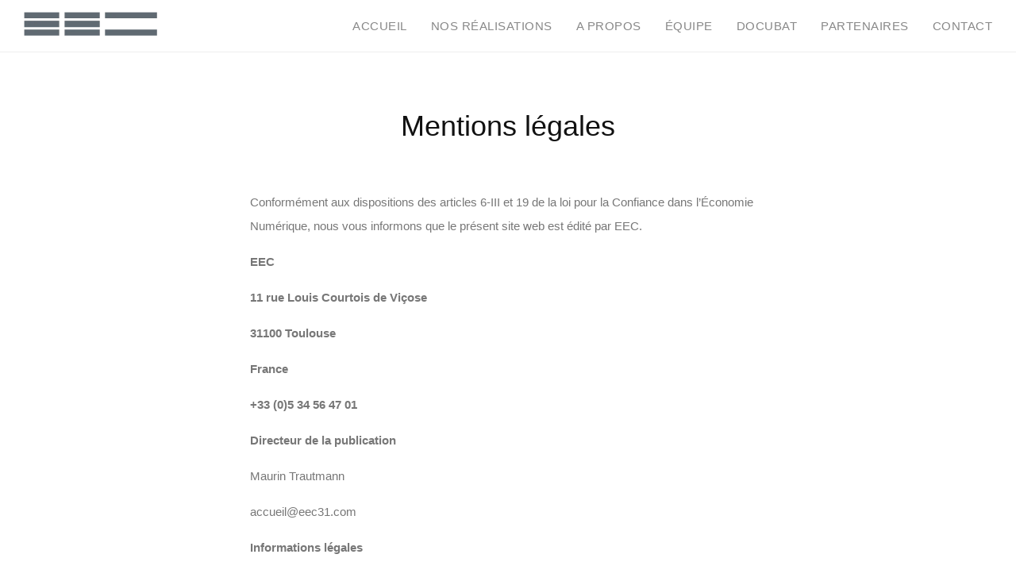

--- FILE ---
content_type: text/html; charset=UTF-8
request_url: https://eec31.com/politique-de-confidentialite/
body_size: 13165
content:
<!DOCTYPE html>
<!--[if IE 8]><html lang="en-US" class="ie8"> <![endif]-->
<!--[if !IE]><!--><html lang="en-US"> <!--<![endif]--><head><script data-no-optimize="1">var litespeed_docref=sessionStorage.getItem("litespeed_docref");litespeed_docref&&(Object.defineProperty(document,"referrer",{get:function(){return litespeed_docref}}),sessionStorage.removeItem("litespeed_docref"));</script> <meta charset="UTF-8"><meta name="viewport" content="width=device-width, initial-scale=1, maximum-scale=1"><link rel="shortcut icon" href="https://eec31.com/wp-content/uploads/2020/02/eec_favicon.png" /><link rel="apple-touch-icon" sizes="57x57" href="https://eec31.com/wp-content/uploads/2020/02/eec_favicon_phone.png" ><link rel="apple-touch-icon" sizes="114x114" href="https://eec31.com/wp-content/uploads/2020/02/eec_favicon_retina_phone.png" ><link name="msapplication-TileImage" href="https://eec31.com/wp-content/uploads/2020/02/eec_favicon_retina_phone.png" ><link rel="apple-touch-icon" sizes="72x72" href="https://eec31.com/wp-content/uploads/2020/02/eec_favicon_ipad.png" ><link rel="apple-touch-icon" sizes="144x144" href="https://eec31.com/wp-content/uploads/2020/02/eec_favicon_retina_Ipad.png" ><meta name="msapplication-TileColor" content=""><meta name="theme-color" content=""><link rel="profile" href="http://gmpg.org/xfn/11"><link rel="pingback" href="https://eec31.com/xmlrpc.php"><meta name='robots' content='index, follow, max-image-preview:large, max-snippet:-1, max-video-preview:-1' /><title>Mentions légales - EEC 31</title><link rel="canonical" href="https://eec31.com/politique-de-confidentialite/" /><meta property="og:locale" content="en_US" /><meta property="og:type" content="article" /><meta property="og:title" content="Mentions légales - EEC 31" /><meta property="og:description" content="Conformément aux dispositions des articles 6-III et 19 de la loi pour la Confiance dans l&#8217;Économie Numérique, nous vous informons que le présent site web est édité par EEC. EEC&nbsp; 11 rue Louis Courtois de Viçose 31100 Toulouse&nbsp; France +33 (0)5 34 56 47 01 Directeur de la publication Maurin Trautmann accueil@eec31.com Informations légales EEC..." /><meta property="og:url" content="https://eec31.com/politique-de-confidentialite/" /><meta property="og:site_name" content="EEC 31" /><meta property="article:modified_time" content="2020-02-04T16:46:57+00:00" /><meta name="twitter:card" content="summary_large_image" /><meta name="twitter:label1" content="Est. reading time" /><meta name="twitter:data1" content="1 minute" /> <script type="application/ld+json" class="yoast-schema-graph">{"@context":"https://schema.org","@graph":[{"@type":"WebPage","@id":"https://eec31.com/politique-de-confidentialite/","url":"https://eec31.com/politique-de-confidentialite/","name":"Mentions légales - EEC 31","isPartOf":{"@id":"https://eec31.com/#website"},"datePublished":"2020-02-04T15:15:35+00:00","dateModified":"2020-02-04T16:46:57+00:00","breadcrumb":{"@id":"https://eec31.com/politique-de-confidentialite/#breadcrumb"},"inLanguage":"en-US","potentialAction":[{"@type":"ReadAction","target":["https://eec31.com/politique-de-confidentialite/"]}]},{"@type":"BreadcrumbList","@id":"https://eec31.com/politique-de-confidentialite/#breadcrumb","itemListElement":[{"@type":"ListItem","position":1,"name":"Home","item":"https://eec31.com/"},{"@type":"ListItem","position":2,"name":"Mentions légales"}]},{"@type":"WebSite","@id":"https://eec31.com/#website","url":"https://eec31.com/","name":"EEC 31","description":"MAITRE D&#039;ŒUVRE &amp; ÉCONOMISTE","publisher":{"@id":"https://eec31.com/#organization"},"potentialAction":[{"@type":"SearchAction","target":{"@type":"EntryPoint","urlTemplate":"https://eec31.com/?s={search_term_string}"},"query-input":{"@type":"PropertyValueSpecification","valueRequired":true,"valueName":"search_term_string"}}],"inLanguage":"en-US"},{"@type":"Organization","@id":"https://eec31.com/#organization","name":"EEC","url":"https://eec31.com/","logo":{"@type":"ImageObject","inLanguage":"en-US","@id":"https://eec31.com/#/schema/logo/image/","url":"https://eec31.com/wp-content/uploads/2020/02/eeclogo_retina.png","contentUrl":"https://eec31.com/wp-content/uploads/2020/02/eeclogo_retina.png","width":1166,"height":192,"caption":"EEC"},"image":{"@id":"https://eec31.com/#/schema/logo/image/"}}]}</script> <link rel='dns-prefetch' href='//fonts.googleapis.com' /><link rel="alternate" type="application/rss+xml" title="EEC 31 &raquo; Feed" href="https://eec31.com/feed/" /><link rel="alternate" title="oEmbed (JSON)" type="application/json+oembed" href="https://eec31.com/wp-json/oembed/1.0/embed?url=https%3A%2F%2Feec31.com%2Fpolitique-de-confidentialite%2F" /><link rel="alternate" title="oEmbed (XML)" type="text/xml+oembed" href="https://eec31.com/wp-json/oembed/1.0/embed?url=https%3A%2F%2Feec31.com%2Fpolitique-de-confidentialite%2F&#038;format=xml" /><style id='wp-img-auto-sizes-contain-inline-css' type='text/css'>img:is([sizes=auto i],[sizes^="auto," i]){contain-intrinsic-size:3000px 1500px}
/*# sourceURL=wp-img-auto-sizes-contain-inline-css */</style><style id="litespeed-ccss">ul{box-sizing:border-box}:root{--wp--preset--font-size--normal:16px;--wp--preset--font-size--huge:42px}:root{--wp--preset--aspect-ratio--square:1;--wp--preset--aspect-ratio--4-3:4/3;--wp--preset--aspect-ratio--3-4:3/4;--wp--preset--aspect-ratio--3-2:3/2;--wp--preset--aspect-ratio--2-3:2/3;--wp--preset--aspect-ratio--16-9:16/9;--wp--preset--aspect-ratio--9-16:9/16;--wp--preset--color--black:#000000;--wp--preset--color--cyan-bluish-gray:#abb8c3;--wp--preset--color--white:#ffffff;--wp--preset--color--pale-pink:#f78da7;--wp--preset--color--vivid-red:#cf2e2e;--wp--preset--color--luminous-vivid-orange:#ff6900;--wp--preset--color--luminous-vivid-amber:#fcb900;--wp--preset--color--light-green-cyan:#7bdcb5;--wp--preset--color--vivid-green-cyan:#00d084;--wp--preset--color--pale-cyan-blue:#8ed1fc;--wp--preset--color--vivid-cyan-blue:#0693e3;--wp--preset--color--vivid-purple:#9b51e0;--wp--preset--gradient--vivid-cyan-blue-to-vivid-purple:linear-gradient(135deg,rgba(6,147,227,1) 0%,rgb(155,81,224) 100%);--wp--preset--gradient--light-green-cyan-to-vivid-green-cyan:linear-gradient(135deg,rgb(122,220,180) 0%,rgb(0,208,130) 100%);--wp--preset--gradient--luminous-vivid-amber-to-luminous-vivid-orange:linear-gradient(135deg,rgba(252,185,0,1) 0%,rgba(255,105,0,1) 100%);--wp--preset--gradient--luminous-vivid-orange-to-vivid-red:linear-gradient(135deg,rgba(255,105,0,1) 0%,rgb(207,46,46) 100%);--wp--preset--gradient--very-light-gray-to-cyan-bluish-gray:linear-gradient(135deg,rgb(238,238,238) 0%,rgb(169,184,195) 100%);--wp--preset--gradient--cool-to-warm-spectrum:linear-gradient(135deg,rgb(74,234,220) 0%,rgb(151,120,209) 20%,rgb(207,42,186) 40%,rgb(238,44,130) 60%,rgb(251,105,98) 80%,rgb(254,248,76) 100%);--wp--preset--gradient--blush-light-purple:linear-gradient(135deg,rgb(255,206,236) 0%,rgb(152,150,240) 100%);--wp--preset--gradient--blush-bordeaux:linear-gradient(135deg,rgb(254,205,165) 0%,rgb(254,45,45) 50%,rgb(107,0,62) 100%);--wp--preset--gradient--luminous-dusk:linear-gradient(135deg,rgb(255,203,112) 0%,rgb(199,81,192) 50%,rgb(65,88,208) 100%);--wp--preset--gradient--pale-ocean:linear-gradient(135deg,rgb(255,245,203) 0%,rgb(182,227,212) 50%,rgb(51,167,181) 100%);--wp--preset--gradient--electric-grass:linear-gradient(135deg,rgb(202,248,128) 0%,rgb(113,206,126) 100%);--wp--preset--gradient--midnight:linear-gradient(135deg,rgb(2,3,129) 0%,rgb(40,116,252) 100%);--wp--preset--font-size--small:13px;--wp--preset--font-size--medium:20px;--wp--preset--font-size--large:36px;--wp--preset--font-size--x-large:42px;--wp--preset--spacing--20:0.44rem;--wp--preset--spacing--30:0.67rem;--wp--preset--spacing--40:1rem;--wp--preset--spacing--50:1.5rem;--wp--preset--spacing--60:2.25rem;--wp--preset--spacing--70:3.38rem;--wp--preset--spacing--80:5.06rem;--wp--preset--shadow--natural:6px 6px 9px rgba(0, 0, 0, 0.2);--wp--preset--shadow--deep:12px 12px 50px rgba(0, 0, 0, 0.4);--wp--preset--shadow--sharp:6px 6px 0px rgba(0, 0, 0, 0.2);--wp--preset--shadow--outlined:6px 6px 0px -3px rgba(255, 255, 255, 1), 6px 6px rgba(0, 0, 0, 1);--wp--preset--shadow--crisp:6px 6px 0px rgba(0, 0, 0, 1)}:root{--blue:#007bff;--indigo:#6610f2;--purple:#6f42c1;--pink:#e83e8c;--red:#dc3545;--orange:#fd7e14;--yellow:#ffc107;--green:#28a745;--teal:#20c997;--cyan:#17a2b8;--white:#fff;--gray:#6c757d;--gray-dark:#343a40;--primary:#007bff;--secondary:#6c757d;--success:#28a745;--info:#17a2b8;--warning:#ffc107;--danger:#dc3545;--light:#f8f9fa;--dark:#343a40;--breakpoint-xs:0;--breakpoint-sm:576px;--breakpoint-md:768px;--breakpoint-lg:992px;--breakpoint-xl:1200px;--font-family-sans-serif:-apple-system,BlinkMacSystemFont,"Segoe UI",Roboto,"Helvetica Neue",Arial,"Noto Sans",sans-serif,"Apple Color Emoji","Segoe UI Emoji","Segoe UI Symbol","Noto Color Emoji";--font-family-monospace:SFMono-Regular,Menlo,Monaco,Consolas,"Liberation Mono","Courier New",monospace}*,::after,::before{box-sizing:border-box}html{font-family:sans-serif;line-height:1.15;-webkit-text-size-adjust:100%}header{display:block}body{margin:0;font-family:-apple-system,BlinkMacSystemFont,"Segoe UI",Roboto,"Helvetica Neue",Arial,"Noto Sans",sans-serif,"Apple Color Emoji","Segoe UI Emoji","Segoe UI Symbol","Noto Color Emoji";font-size:1rem;font-weight:400;line-height:1.5;color:#212529;text-align:left;background-color:#fff}p{margin-top:0;margin-bottom:1rem}ul{margin-top:0;margin-bottom:1rem}strong{font-weight:bolder}a{color:#007bff;text-decoration:none;background-color:#fff0}img{vertical-align:middle;border-style:none}::-webkit-file-upload-button{font:inherit;-webkit-appearance:button}.container{width:100%;padding-right:15px;padding-left:15px;margin-right:auto;margin-left:auto}@media (min-width:576px){.container{max-width:540px}}@media (min-width:768px){.container{max-width:720px}}@media (min-width:992px){.container{max-width:960px}}@media (min-width:1200px){.container{max-width:1140px}}.fa{display:inline-block;font:normal normal normal 14px/1 FontAwesome;font-size:inherit;text-rendering:auto;-webkit-font-smoothing:antialiased;-moz-osx-font-smoothing:grayscale}.fa-angle-up:before{content:""}html{height:100%;overflow-x:hidden;overflow-y:scroll}body{height:100%;font-family:"Lato",sans-serif;font-weight:400;color:#232323;text-rendering:auto;-webkit-font-smoothing:antialiased;-ms-font-smoothing:antialiased;-moz-osx-font-smoothing:grayscale;font-smoothing:grayscale}::-webkit-selection{background:#232323;color:#fff}::-o-selection{background:#232323;color:#fff}::-ms-selection{background:#232323;color:#fff}a{color:#232323}img{max-width:100%}p{margin-bottom:15px;color:#777;font-family:"Arvo",serif;font-size:15px;line-height:24px}.container{padding:0}.brxy-main-wrap{height:100%}.brxy-header{background:#fff;border-bottom:1px solid #eee;position:relative;z-index:3!important}.header-wrap{padding:0 30px}.header-wrap:before,.header-wrap:after{display:table;clear:both;content:""}.header-wrap .brxy-menu{opacity:0;visibility:hidden}.brxy-logo{float:left;padding-top:15px}.brxy-logo img{-webkit-animation:fadeIn 700ms;animation:fadeIn 700ms}.brxy-logo .white-logo,.brxy-logo .black-logo.retina-logo{display:none}.header-right{float:right}.brxy-menu{display:inline-block;vertical-align:middle;padding:0;margin:0;font-size:11px;text-transform:uppercase;letter-spacing:.5px;list-style:none}.brxy-menu>li{float:left;position:relative}.brxy-menu>li>a{display:block;padding:22px 15px;color:#888;position:relative}.brxy-toggle{display:inline-block;vertical-align:middle;height:29px;z-index:99;position:relative}.brxy-toggle .toggle-separator{display:inline-block;vertical-align:middle;width:26px;height:2px;margin-top:6px;background:#232323;position:relative}.brxy-toggle .toggle-separator:before,.brxy-toggle .toggle-separator:after{position:absolute;top:-6px;right:0;width:100%;height:2px;background:#232323;content:"";z-index:1}.brxy-toggle .toggle-separator:after{top:6px}.menu-style-two .header-wrap{padding-right:15px}.menu-style-two .brxy-menu{opacity:1;visibility:visible}.menu-style-two .brxy-toggle{display:none}.brxy-title-area{max-width:630px;margin:0 auto}.brxy-info-title{text-align:center}.brxy-title-area.default-spacing{padding-bottom:50px}.brxy-title-area{padding-bottom:50px}.brxy-info-title .info-title{padding-bottom:5px;color:#111;font-size:36px;line-height:40px}.brxy-unit-fix{width:650px;padding-top:6px;margin:0 auto;word-wrap:break-word}.brxy-unit-fix .brxy-blog-detail p,.brxy-unit-fix .brxy-blog-detail{line-height:2}.brxy-mid-wrap{padding:73px 0 100px}.brxy-back-top{display:none;position:fixed;bottom:15px;right:15px;z-index:2}.brxy-back-top a{display:block;width:40px;height:40px;padding:1px;font-size:18px;line-height:32px;text-align:center;background:#232323;color:#fff;border:2px solid #fff0}@-webkit-keyframes fadeIn{0%{opacity:0}50%{opacity:0}100%{opacity:1}}@keyframes fadeIn{0%{opacity:0}50%{opacity:0}100%{opacity:1}}@media (min-width:1200px){.container{max-width:1170px}}@media screen and (max-width:991px){.header-wrap{padding:0 25px}.brxy-info-title .info-title{font-size:30px;line-height:36px}.brxy-unit-fix{width:100%}}@media screen and (max-width:899px){.header-wrap{padding:15px 25px}.header-wrap .brxy-menu{position:absolute;top:100%;left:0;width:100%;height:239px;padding:0 25px;background:#fff;overflow:auto;border-top:1px solid #eee;-webkit-box-shadow:0 4px 4px rgb(0 0 0/.2);-ms-box-shadow:0 4px 4px rgb(0 0 0/.2);box-shadow:0 4px 4px rgb(0 0 0/.2);z-index:1}.header-wrap .brxy-menu>li{width:100%}.header-wrap .brxy-menu>li>a{padding:12px 20px 12px 0}.brxy-logo{padding-top:0}.menu-style-two .header-wrap{padding-right:25px}.menu-style-two .brxy-menu{opacity:0;visibility:hidden}.menu-style-two .brxy-toggle{color:red;display:inline-block}.brxy-mid-wrap{padding:70px 0}}@media screen and (max-width:799px){.container{padding:0 25px}}@media screen and (max-width:767px){p{margin-bottom:10px}.brxy-info-title{padding-bottom:15px}.brxy-info-title .info-title{font-size:24px;line-height:30px}.brxy-mid-wrap{padding:30px 0}.brxy-unit-fix{padding-top:0}.brxy-unit-fix .brxy-blog-detail p{line-height:26px!important}}@media screen and (max-width:599px){.brxy-info-title .info-title{font-size:20px;line-height:24px}}@media only screen and (-webkit-min-device-pixel-ratio:1.5),only screen and (-moz-min-device-pixel-ratio:1.5),only screen and (-o-min-device-pixel-ratio:3/2),only screen and (min-device-pixel-ratio:1.5){.brxy-logo .black-logo.default-logo,.brxy-logo .white-logo.default-logo{display:none}.dhav-transparent-header .brxy-logo .white-logo.retina-logo{display:none}.brxy-logo .black-logo.retina-logo,.brxy-logo .white-logo.retina-logo{display:block}}body{font-family:"Source Sans Pro",Arial,sans-serif;font-size:14px;line-height:1.42857143;font-style:normal}.brxy-menu>li>a{font-family:"Source Sans Pro",Arial,sans-serif;font-size:15px;font-style:normal}p{font-family:"Source Sans Pro",Arial,sans-serif;font-style:normal}</style><link rel="preload" data-asynced="1" data-optimized="2" as="style" onload="this.onload=null;this.rel='stylesheet'" href="https://eec31.com/wp-content/litespeed/ucss/284bead96bbb24c67e635281a6f37912.css?ver=991fd" /><script data-optimized="1" type="litespeed/javascript" data-src="https://eec31.com/wp-content/plugins/litespeed-cache/assets/js/css_async.min.js"></script> <style id='global-styles-inline-css' type='text/css'>:root{--wp--preset--aspect-ratio--square: 1;--wp--preset--aspect-ratio--4-3: 4/3;--wp--preset--aspect-ratio--3-4: 3/4;--wp--preset--aspect-ratio--3-2: 3/2;--wp--preset--aspect-ratio--2-3: 2/3;--wp--preset--aspect-ratio--16-9: 16/9;--wp--preset--aspect-ratio--9-16: 9/16;--wp--preset--color--black: #000000;--wp--preset--color--cyan-bluish-gray: #abb8c3;--wp--preset--color--white: #ffffff;--wp--preset--color--pale-pink: #f78da7;--wp--preset--color--vivid-red: #cf2e2e;--wp--preset--color--luminous-vivid-orange: #ff6900;--wp--preset--color--luminous-vivid-amber: #fcb900;--wp--preset--color--light-green-cyan: #7bdcb5;--wp--preset--color--vivid-green-cyan: #00d084;--wp--preset--color--pale-cyan-blue: #8ed1fc;--wp--preset--color--vivid-cyan-blue: #0693e3;--wp--preset--color--vivid-purple: #9b51e0;--wp--preset--gradient--vivid-cyan-blue-to-vivid-purple: linear-gradient(135deg,rgb(6,147,227) 0%,rgb(155,81,224) 100%);--wp--preset--gradient--light-green-cyan-to-vivid-green-cyan: linear-gradient(135deg,rgb(122,220,180) 0%,rgb(0,208,130) 100%);--wp--preset--gradient--luminous-vivid-amber-to-luminous-vivid-orange: linear-gradient(135deg,rgb(252,185,0) 0%,rgb(255,105,0) 100%);--wp--preset--gradient--luminous-vivid-orange-to-vivid-red: linear-gradient(135deg,rgb(255,105,0) 0%,rgb(207,46,46) 100%);--wp--preset--gradient--very-light-gray-to-cyan-bluish-gray: linear-gradient(135deg,rgb(238,238,238) 0%,rgb(169,184,195) 100%);--wp--preset--gradient--cool-to-warm-spectrum: linear-gradient(135deg,rgb(74,234,220) 0%,rgb(151,120,209) 20%,rgb(207,42,186) 40%,rgb(238,44,130) 60%,rgb(251,105,98) 80%,rgb(254,248,76) 100%);--wp--preset--gradient--blush-light-purple: linear-gradient(135deg,rgb(255,206,236) 0%,rgb(152,150,240) 100%);--wp--preset--gradient--blush-bordeaux: linear-gradient(135deg,rgb(254,205,165) 0%,rgb(254,45,45) 50%,rgb(107,0,62) 100%);--wp--preset--gradient--luminous-dusk: linear-gradient(135deg,rgb(255,203,112) 0%,rgb(199,81,192) 50%,rgb(65,88,208) 100%);--wp--preset--gradient--pale-ocean: linear-gradient(135deg,rgb(255,245,203) 0%,rgb(182,227,212) 50%,rgb(51,167,181) 100%);--wp--preset--gradient--electric-grass: linear-gradient(135deg,rgb(202,248,128) 0%,rgb(113,206,126) 100%);--wp--preset--gradient--midnight: linear-gradient(135deg,rgb(2,3,129) 0%,rgb(40,116,252) 100%);--wp--preset--font-size--small: 13px;--wp--preset--font-size--medium: 20px;--wp--preset--font-size--large: 36px;--wp--preset--font-size--x-large: 42px;--wp--preset--spacing--20: 0.44rem;--wp--preset--spacing--30: 0.67rem;--wp--preset--spacing--40: 1rem;--wp--preset--spacing--50: 1.5rem;--wp--preset--spacing--60: 2.25rem;--wp--preset--spacing--70: 3.38rem;--wp--preset--spacing--80: 5.06rem;--wp--preset--shadow--natural: 6px 6px 9px rgba(0, 0, 0, 0.2);--wp--preset--shadow--deep: 12px 12px 50px rgba(0, 0, 0, 0.4);--wp--preset--shadow--sharp: 6px 6px 0px rgba(0, 0, 0, 0.2);--wp--preset--shadow--outlined: 6px 6px 0px -3px rgb(255, 255, 255), 6px 6px rgb(0, 0, 0);--wp--preset--shadow--crisp: 6px 6px 0px rgb(0, 0, 0);}:where(.is-layout-flex){gap: 0.5em;}:where(.is-layout-grid){gap: 0.5em;}body .is-layout-flex{display: flex;}.is-layout-flex{flex-wrap: wrap;align-items: center;}.is-layout-flex > :is(*, div){margin: 0;}body .is-layout-grid{display: grid;}.is-layout-grid > :is(*, div){margin: 0;}:where(.wp-block-columns.is-layout-flex){gap: 2em;}:where(.wp-block-columns.is-layout-grid){gap: 2em;}:where(.wp-block-post-template.is-layout-flex){gap: 1.25em;}:where(.wp-block-post-template.is-layout-grid){gap: 1.25em;}.has-black-color{color: var(--wp--preset--color--black) !important;}.has-cyan-bluish-gray-color{color: var(--wp--preset--color--cyan-bluish-gray) !important;}.has-white-color{color: var(--wp--preset--color--white) !important;}.has-pale-pink-color{color: var(--wp--preset--color--pale-pink) !important;}.has-vivid-red-color{color: var(--wp--preset--color--vivid-red) !important;}.has-luminous-vivid-orange-color{color: var(--wp--preset--color--luminous-vivid-orange) !important;}.has-luminous-vivid-amber-color{color: var(--wp--preset--color--luminous-vivid-amber) !important;}.has-light-green-cyan-color{color: var(--wp--preset--color--light-green-cyan) !important;}.has-vivid-green-cyan-color{color: var(--wp--preset--color--vivid-green-cyan) !important;}.has-pale-cyan-blue-color{color: var(--wp--preset--color--pale-cyan-blue) !important;}.has-vivid-cyan-blue-color{color: var(--wp--preset--color--vivid-cyan-blue) !important;}.has-vivid-purple-color{color: var(--wp--preset--color--vivid-purple) !important;}.has-black-background-color{background-color: var(--wp--preset--color--black) !important;}.has-cyan-bluish-gray-background-color{background-color: var(--wp--preset--color--cyan-bluish-gray) !important;}.has-white-background-color{background-color: var(--wp--preset--color--white) !important;}.has-pale-pink-background-color{background-color: var(--wp--preset--color--pale-pink) !important;}.has-vivid-red-background-color{background-color: var(--wp--preset--color--vivid-red) !important;}.has-luminous-vivid-orange-background-color{background-color: var(--wp--preset--color--luminous-vivid-orange) !important;}.has-luminous-vivid-amber-background-color{background-color: var(--wp--preset--color--luminous-vivid-amber) !important;}.has-light-green-cyan-background-color{background-color: var(--wp--preset--color--light-green-cyan) !important;}.has-vivid-green-cyan-background-color{background-color: var(--wp--preset--color--vivid-green-cyan) !important;}.has-pale-cyan-blue-background-color{background-color: var(--wp--preset--color--pale-cyan-blue) !important;}.has-vivid-cyan-blue-background-color{background-color: var(--wp--preset--color--vivid-cyan-blue) !important;}.has-vivid-purple-background-color{background-color: var(--wp--preset--color--vivid-purple) !important;}.has-black-border-color{border-color: var(--wp--preset--color--black) !important;}.has-cyan-bluish-gray-border-color{border-color: var(--wp--preset--color--cyan-bluish-gray) !important;}.has-white-border-color{border-color: var(--wp--preset--color--white) !important;}.has-pale-pink-border-color{border-color: var(--wp--preset--color--pale-pink) !important;}.has-vivid-red-border-color{border-color: var(--wp--preset--color--vivid-red) !important;}.has-luminous-vivid-orange-border-color{border-color: var(--wp--preset--color--luminous-vivid-orange) !important;}.has-luminous-vivid-amber-border-color{border-color: var(--wp--preset--color--luminous-vivid-amber) !important;}.has-light-green-cyan-border-color{border-color: var(--wp--preset--color--light-green-cyan) !important;}.has-vivid-green-cyan-border-color{border-color: var(--wp--preset--color--vivid-green-cyan) !important;}.has-pale-cyan-blue-border-color{border-color: var(--wp--preset--color--pale-cyan-blue) !important;}.has-vivid-cyan-blue-border-color{border-color: var(--wp--preset--color--vivid-cyan-blue) !important;}.has-vivid-purple-border-color{border-color: var(--wp--preset--color--vivid-purple) !important;}.has-vivid-cyan-blue-to-vivid-purple-gradient-background{background: var(--wp--preset--gradient--vivid-cyan-blue-to-vivid-purple) !important;}.has-light-green-cyan-to-vivid-green-cyan-gradient-background{background: var(--wp--preset--gradient--light-green-cyan-to-vivid-green-cyan) !important;}.has-luminous-vivid-amber-to-luminous-vivid-orange-gradient-background{background: var(--wp--preset--gradient--luminous-vivid-amber-to-luminous-vivid-orange) !important;}.has-luminous-vivid-orange-to-vivid-red-gradient-background{background: var(--wp--preset--gradient--luminous-vivid-orange-to-vivid-red) !important;}.has-very-light-gray-to-cyan-bluish-gray-gradient-background{background: var(--wp--preset--gradient--very-light-gray-to-cyan-bluish-gray) !important;}.has-cool-to-warm-spectrum-gradient-background{background: var(--wp--preset--gradient--cool-to-warm-spectrum) !important;}.has-blush-light-purple-gradient-background{background: var(--wp--preset--gradient--blush-light-purple) !important;}.has-blush-bordeaux-gradient-background{background: var(--wp--preset--gradient--blush-bordeaux) !important;}.has-luminous-dusk-gradient-background{background: var(--wp--preset--gradient--luminous-dusk) !important;}.has-pale-ocean-gradient-background{background: var(--wp--preset--gradient--pale-ocean) !important;}.has-electric-grass-gradient-background{background: var(--wp--preset--gradient--electric-grass) !important;}.has-midnight-gradient-background{background: var(--wp--preset--gradient--midnight) !important;}.has-small-font-size{font-size: var(--wp--preset--font-size--small) !important;}.has-medium-font-size{font-size: var(--wp--preset--font-size--medium) !important;}.has-large-font-size{font-size: var(--wp--preset--font-size--large) !important;}.has-x-large-font-size{font-size: var(--wp--preset--font-size--x-large) !important;}
/*# sourceURL=global-styles-inline-css */</style><style id='classic-theme-styles-inline-css' type='text/css'>/*! This file is auto-generated */
.wp-block-button__link{color:#fff;background-color:#32373c;border-radius:9999px;box-shadow:none;text-decoration:none;padding:calc(.667em + 2px) calc(1.333em + 2px);font-size:1.125em}.wp-block-file__button{background:#32373c;color:#fff;text-decoration:none}
/*# sourceURL=/wp-includes/css/classic-themes.min.css */</style><script type="litespeed/javascript" data-src="https://eec31.com/wp-includes/js/jquery/jquery.min.js" id="jquery-core-js"></script> <script></script><link rel="https://api.w.org/" href="https://eec31.com/wp-json/" /><link rel="alternate" title="JSON" type="application/json" href="https://eec31.com/wp-json/wp/v2/pages/3" /><link rel="EditURI" type="application/rsd+xml" title="RSD" href="https://eec31.com/xmlrpc.php?rsd" /><meta name="generator" content="WordPress 6.9" /><link rel='shortlink' href='https://eec31.com/?p=3' /><link rel="preload" fetchpriority="high" as="image" href="//eec31.com/wp-content/uploads/2022/04/eec1.jpg" type="image/jpeg"><meta name="generator" content="Powered by WPBakery Page Builder - drag and drop page builder for WordPress."/><style type="text/css" id="wp-custom-css">.header-style-two .brxy-logo .black-logo.retina-logo {
		display:none;
	}

selector .n2-ss-slider .n2-ss-slide { height: 100vh !important; }

.n2-ss-section-main-content
{
	height: 100vh !important;
}

.vc_grid-item .vc_grid-item-mini {
    height: 280px !important; /* Adjust height as needed */
}

.masonry-item {
	height: 280px !important;
}</style><noscript><style>.wpb_animate_when_almost_visible { opacity: 1; }</style></noscript><style id='brixey-default-style-inline-css' type='text/css'>.no-class {}.vt-maintenance-mode {}body{font-family:"Source Sans Pro", Arial, sans-serif;font-size:14px;line-height:1.42857143;font-style:normal;}.brxy-menu > li > a{font-family:"Source Sans Pro", Arial, sans-serif;font-size:15px;font-style:normal;}.brxy-menu .sub-menu > li > a{font-family:"Source Sans Pro", Arial, sans-serif;font-size:11px;font-style:normal;}h1{font-family:"Source Sans Pro", Arial, sans-serif;font-size:36px;line-height:1.42857143;font-style:normal;}h2{font-family:"Source Sans Pro", Arial, sans-serif;font-size:30px;line-height:1.42857143;font-style:normal;}h3{font-family:"Source Sans Pro", Arial, sans-serif;font-size:24px;line-height:1.42857143;font-style:normal;}h4{font-family:"Source Sans Pro", Arial, sans-serif;font-size:18px;line-height:1.42857143;font-style:normal;}h5{font-family:"Source Sans Pro", Arial, sans-serif;font-size:14px;line-height:1.42857143;font-style:normal;}h6{font-family:"Source Sans Pro", Arial, sans-serif;font-size:12px;line-height:1.42857143;font-style:normal;}p, input[type="text"], input[type="email"], input[type="password"], input[type="tel"], input[type="search"], input[type="date"], input[type="time"], input[type="datetime-local"], input[type="month"], input[type="url"], input[type="number"], textarea, select, .form-control, .wpcf7-list-item-label, .brxy-title-wrap .section-sub-title, .project-info .project-category, .brxy-testimonial .client-designation, .mate-info .mate-designation, .brxy-info-title .info-sub-title, .contact-link, .service-info ul, .brxy-service-detail .tab-content ul, .brxy-service-detail dl dd, .post-date, .brxy-unit-fix .brxy-blog-detail ul, .brxy-comments-area .comment-area ul, .brxy-unit-fix .brxy-blog-detail ol, .brxy-comments-area .comment-area ol, .brxy-unit-fix .brxy-bottom-meta, .location-list ul, .column-wrap{font-family:"Source Sans Pro", Arial, sans-serif;font-style:normal;}.archive.tax-project_category .filter-buttons {display:none;}.grecaptcha-badge { bottom:100px !important; }
/*# sourceURL=brixey-default-style-inline-css */</style></head><body class="privacy-policy wp-singular page-template-default page page-id-3 wp-theme-brixey wp-child-theme-brixey-child wpb-js-composer js-comp-ver-7.9 vc_responsive"><div class="brxy-main-wrap  menu-style-two dhav-transparent-header"><header class="brxy-header  brxy-sticky-class "><div class="header-wrap"><div class="brxy-logo" style="padding-top:;padding-bottom:;">
<a href="https://eec31.com/">
<img data-lazyloaded="1" src="[data-uri]" data-src="https://eec31.com/wp-content/uploads/2020/02/eeclogo_retina.png.webp" width="168" height="30" alt="EEC 31" class="retina-logo black-logo">
<img data-lazyloaded="1" src="[data-uri]" data-src="https://eec31.com/wp-content/uploads/2020/02/eeclogo_white_retina.png.webp" width="168" height="30" alt="EEC 31" class="retina-logo white-logo">
<img data-lazyloaded="1" src="[data-uri]" data-src="https://eec31.com/wp-content/uploads/2020/02/eeclogo.png.webp" alt="EEC 31" class="default-logo black-logo" width="168" height="30"><img data-lazyloaded="1" src="[data-uri]" data-src="https://eec31.com/wp-content/uploads/2020/02/eeclogo_white.png.webp" alt="EEC 31" class="default-logo white-logo" width="168" height="30"></a></div><div class="header-right "><ul id="menu-menu-officiel" class="brxy-menu"><li id="menu-item-1193" class="menu-item menu-item-type-post_type menu-item-object-page menu-item-home menu-item-1193"><a href="https://eec31.com/">Accueil</a></li><li id="menu-item-1201" class="menu-item menu-item-type-post_type menu-item-object-page menu-item-1201"><a href="https://eec31.com/nos-realisations/">Nos réalisations</a></li><li id="menu-item-1196" class="menu-item menu-item-type-post_type menu-item-object-page menu-item-1196"><a href="https://eec31.com/societe-eec/">A propos</a></li><li id="menu-item-3002" class="menu-item menu-item-type-post_type menu-item-object-page menu-item-3002"><a href="https://eec31.com/equipe/">Équipe</a></li><li id="menu-item-3232" class="menu-item menu-item-type-custom menu-item-object-custom menu-item-3232"><a target="_blank" href="https://www.docubat.co/">Docubat</a></li><li id="menu-item-1466" class="menu-item menu-item-type-post_type menu-item-object-page menu-item-1466"><a href="https://eec31.com/partenaires/">Partenaires</a></li><li id="menu-item-1197" class="menu-item menu-item-type-post_type menu-item-object-page menu-item-1197"><a href="https://eec31.com/contact-eec/">Contact</a></li></ul><a href="javascript:void(0);" class="brxy-toggle"><span class="toggle-separator"></span></a></div></div></header><div class="brxy-mid-wrap single"><div class="container"><div class="brxy-title-area default-spacing"  style=""><div class="brxy-info-title"><div class="info-title">
Mentions légales</div></div></div><div class="brxy-unit-fix"><div class="brxy-blog-detail"><p>Conformément aux dispositions des articles 6-III et 19 de la loi pour la Confiance dans l&#8217;Économie Numérique, nous vous informons que le présent site web est édité par EEC.</p><p><strong>EEC&nbsp;</strong></p><p><strong>11 rue Louis Courtois de Viçose</strong></p><p><strong>31100 Toulouse&nbsp;</strong></p><p><strong>France</strong></p><p><strong>+33 (0)5 34 56 47 01</strong></p><p><strong>Directeur de la publication</strong></p><p>Maurin Trautmann</p><p>accueil@eec31.com</p><p><strong>Informations légales</strong></p><p>EEC est une société à responsabilité limitée unipersonnelle, spécialisée dans le secteur de l&#8217;activité des économistes de la construction.</p><p>Siret : 498 846 344 00030</p><p>APE : 7490A</p><p>Capital social : 1250€</p><p><strong>Crédits photographiques et iconographiques</strong></p><p>Sauf mentions contraires, les photographies sont de Caroline Trautmann, Aurélie Dovil et Ninon Lemonnier pour EEC.&nbsp;</p><p>Les perspectives et vues d&#8217;artiste sont la propriété des cabinets d&#8217;architectes associés au projet concerné. Nous les remercions pour leur courtoisie.</p><p><strong>Logo</strong></p><p>Ibticem Coque pour EEC</p><p><strong>Conception graphique et réalisation</strong></p><p>Sebastien Jam</p><p>avec la police de caractère <a href="https://fonts.google.com/specimen/Source+Sans+Pro">Source Sans Pro</a> et les icônes <a href="http://fontawesome.io/">Fontawesome</a></p><p><strong>Hébergement physique</strong></p><p><a href="http://ovh.com/">OVH &#8211; 2 rue Kellermann &#8211; 59100 Roubaix &#8211; France</a></p><p>RCS Roubaix &#8211; Tourcoing &#8211; Siret : 424 761 419 00045 &#8211; APE : 6202A</p><p><strong>Avertissement</strong></p><p>Les documents iconographiques et textuels présentés sur ce site ne peuvent faire l&#8217;objet d&#8217;aucune reproduction, même partielle, ni exploitation, sans autorisation de leurs auteurs. Droits de reproduction et de diffusion réservés.</p><p><strong>Responsabilité</strong></p><p>Nous déclinons toute responsabilité quant au contenu des sites proposés en liens.</p></div></div></div></div><footer class="brxy-footer"><div class="container footer-widget-area"><div class="row"><div class="col-md-3 col-sm-3"><div class="column-wrap widget_text"><div class="textwidget"><p><a href="#" target="_blank" rel="noopener noreferrer"><img data-lazyloaded="1" src="[data-uri]" width="187" height="68" decoding="async" class="alignnone wp-image-69" data-src="https://eec31.com/wp-content/uploads/2020/02/eeclogo_footer.png.webp" alt="" /></a></p></div></div></div><div class="col-md-3 col-sm-3"><div class="column-wrap widget_text"><div class="brxy-column-title"><span class="column-title">ADRESSE</span></div><div class="textwidget"><p>1bis, allée Charles CROS<br />
31770 COLOMIERS</p></div></div></div><div class="col-md-3 col-sm-3"><div class="column-wrap widget_text"><div class="brxy-column-title"><span class="column-title">TELEPHONE</span></div><div class="textwidget"><div class="clearfix  brxy-lists-696dc026ea85f"><a href="tel:%2005.34.56.47.01%20" target="_blank">tel: 05.34.56.47.01 </a></div><div class="clearfix  brxy-lists-696dc026ea8a7"><a href="fax:%2005.34.39.79.47" target="_blank">fax: 05.34.39.79.47</a></div></div></div></div><div class="col-md-3 col-sm-3"><div class="column-wrap widget_text"><div class="brxy-column-title"><span class="column-title">EMAIL</span></div><div class="textwidget"><p><a href="mailto:accueil@eec31.com">accueil@eec31.com</a></p></div></div></div></div></div></footer><div class="brxy-secondary-footer"><div class="secondary-footer-wrap contained"><div class="container"><div class="row"><div class="col-sm-6"><div class="brxy-copyright">
© EEC31 | TOULOUSE</div></div><div class="col-sm-6 text-right"><div class="brxy-social "></div><a href="https://eec31.com/newsite2020/politique-de-confidentialite/"target="_blank">Mentions Légales</a></div></div></div></div></div></div><div class="brxy-back-top">
<a href="#0"><i class="fa fa-angle-up" aria-hidden="true"></i></a></div> <script type="speculationrules">{"prefetch":[{"source":"document","where":{"and":[{"href_matches":"/*"},{"not":{"href_matches":["/wp-*.php","/wp-admin/*","/wp-content/uploads/*","/wp-content/*","/wp-content/plugins/*","/wp-content/themes/brixey-child/*","/wp-content/themes/brixey/*","/*\\?(.+)"]}},{"not":{"selector_matches":"a[rel~=\"nofollow\"]"}},{"not":{"selector_matches":".no-prefetch, .no-prefetch a"}}]},"eagerness":"conservative"}]}</script> <style id="brixey-inline-style" type="text/css"></style> <script id="wp-i18n-js-after" type="litespeed/javascript">wp.i18n.setLocaleData({'text direction\u0004ltr':['ltr']})</script> <script id="contact-form-7-js-before" type="litespeed/javascript">var wpcf7={"api":{"root":"https:\/\/eec31.com\/wp-json\/","namespace":"contact-form-7\/v1"},"cached":1}</script> <script id="wpcf7-redirect-script-js-extra" type="litespeed/javascript">var wpcf7r={"ajax_url":"https://eec31.com/wp-admin/admin-ajax.php"}</script> <script id="validate-js-js-after" type="litespeed/javascript">jQuery(document).ready(function($){$("#commentform").validate({rules:{author:{required:!0,minlength:2},email:{required:!0,email:!0},comment:{required:!0,minlength:10}}})})</script> <script></script><script data-no-optimize="1">window.lazyLoadOptions=Object.assign({},{threshold:300},window.lazyLoadOptions||{});!function(t,e){"object"==typeof exports&&"undefined"!=typeof module?module.exports=e():"function"==typeof define&&define.amd?define(e):(t="undefined"!=typeof globalThis?globalThis:t||self).LazyLoad=e()}(this,function(){"use strict";function e(){return(e=Object.assign||function(t){for(var e=1;e<arguments.length;e++){var n,a=arguments[e];for(n in a)Object.prototype.hasOwnProperty.call(a,n)&&(t[n]=a[n])}return t}).apply(this,arguments)}function o(t){return e({},at,t)}function l(t,e){return t.getAttribute(gt+e)}function c(t){return l(t,vt)}function s(t,e){return function(t,e,n){e=gt+e;null!==n?t.setAttribute(e,n):t.removeAttribute(e)}(t,vt,e)}function i(t){return s(t,null),0}function r(t){return null===c(t)}function u(t){return c(t)===_t}function d(t,e,n,a){t&&(void 0===a?void 0===n?t(e):t(e,n):t(e,n,a))}function f(t,e){et?t.classList.add(e):t.className+=(t.className?" ":"")+e}function _(t,e){et?t.classList.remove(e):t.className=t.className.replace(new RegExp("(^|\\s+)"+e+"(\\s+|$)")," ").replace(/^\s+/,"").replace(/\s+$/,"")}function g(t){return t.llTempImage}function v(t,e){!e||(e=e._observer)&&e.unobserve(t)}function b(t,e){t&&(t.loadingCount+=e)}function p(t,e){t&&(t.toLoadCount=e)}function n(t){for(var e,n=[],a=0;e=t.children[a];a+=1)"SOURCE"===e.tagName&&n.push(e);return n}function h(t,e){(t=t.parentNode)&&"PICTURE"===t.tagName&&n(t).forEach(e)}function a(t,e){n(t).forEach(e)}function m(t){return!!t[lt]}function E(t){return t[lt]}function I(t){return delete t[lt]}function y(e,t){var n;m(e)||(n={},t.forEach(function(t){n[t]=e.getAttribute(t)}),e[lt]=n)}function L(a,t){var o;m(a)&&(o=E(a),t.forEach(function(t){var e,n;e=a,(t=o[n=t])?e.setAttribute(n,t):e.removeAttribute(n)}))}function k(t,e,n){f(t,e.class_loading),s(t,st),n&&(b(n,1),d(e.callback_loading,t,n))}function A(t,e,n){n&&t.setAttribute(e,n)}function O(t,e){A(t,rt,l(t,e.data_sizes)),A(t,it,l(t,e.data_srcset)),A(t,ot,l(t,e.data_src))}function w(t,e,n){var a=l(t,e.data_bg_multi),o=l(t,e.data_bg_multi_hidpi);(a=nt&&o?o:a)&&(t.style.backgroundImage=a,n=n,f(t=t,(e=e).class_applied),s(t,dt),n&&(e.unobserve_completed&&v(t,e),d(e.callback_applied,t,n)))}function x(t,e){!e||0<e.loadingCount||0<e.toLoadCount||d(t.callback_finish,e)}function M(t,e,n){t.addEventListener(e,n),t.llEvLisnrs[e]=n}function N(t){return!!t.llEvLisnrs}function z(t){if(N(t)){var e,n,a=t.llEvLisnrs;for(e in a){var o=a[e];n=e,o=o,t.removeEventListener(n,o)}delete t.llEvLisnrs}}function C(t,e,n){var a;delete t.llTempImage,b(n,-1),(a=n)&&--a.toLoadCount,_(t,e.class_loading),e.unobserve_completed&&v(t,n)}function R(i,r,c){var l=g(i)||i;N(l)||function(t,e,n){N(t)||(t.llEvLisnrs={});var a="VIDEO"===t.tagName?"loadeddata":"load";M(t,a,e),M(t,"error",n)}(l,function(t){var e,n,a,o;n=r,a=c,o=u(e=i),C(e,n,a),f(e,n.class_loaded),s(e,ut),d(n.callback_loaded,e,a),o||x(n,a),z(l)},function(t){var e,n,a,o;n=r,a=c,o=u(e=i),C(e,n,a),f(e,n.class_error),s(e,ft),d(n.callback_error,e,a),o||x(n,a),z(l)})}function T(t,e,n){var a,o,i,r,c;t.llTempImage=document.createElement("IMG"),R(t,e,n),m(c=t)||(c[lt]={backgroundImage:c.style.backgroundImage}),i=n,r=l(a=t,(o=e).data_bg),c=l(a,o.data_bg_hidpi),(r=nt&&c?c:r)&&(a.style.backgroundImage='url("'.concat(r,'")'),g(a).setAttribute(ot,r),k(a,o,i)),w(t,e,n)}function G(t,e,n){var a;R(t,e,n),a=e,e=n,(t=Et[(n=t).tagName])&&(t(n,a),k(n,a,e))}function D(t,e,n){var a;a=t,(-1<It.indexOf(a.tagName)?G:T)(t,e,n)}function S(t,e,n){var a;t.setAttribute("loading","lazy"),R(t,e,n),a=e,(e=Et[(n=t).tagName])&&e(n,a),s(t,_t)}function V(t){t.removeAttribute(ot),t.removeAttribute(it),t.removeAttribute(rt)}function j(t){h(t,function(t){L(t,mt)}),L(t,mt)}function F(t){var e;(e=yt[t.tagName])?e(t):m(e=t)&&(t=E(e),e.style.backgroundImage=t.backgroundImage)}function P(t,e){var n;F(t),n=e,r(e=t)||u(e)||(_(e,n.class_entered),_(e,n.class_exited),_(e,n.class_applied),_(e,n.class_loading),_(e,n.class_loaded),_(e,n.class_error)),i(t),I(t)}function U(t,e,n,a){var o;n.cancel_on_exit&&(c(t)!==st||"IMG"===t.tagName&&(z(t),h(o=t,function(t){V(t)}),V(o),j(t),_(t,n.class_loading),b(a,-1),i(t),d(n.callback_cancel,t,e,a)))}function $(t,e,n,a){var o,i,r=(i=t,0<=bt.indexOf(c(i)));s(t,"entered"),f(t,n.class_entered),_(t,n.class_exited),o=t,i=a,n.unobserve_entered&&v(o,i),d(n.callback_enter,t,e,a),r||D(t,n,a)}function q(t){return t.use_native&&"loading"in HTMLImageElement.prototype}function H(t,o,i){t.forEach(function(t){return(a=t).isIntersecting||0<a.intersectionRatio?$(t.target,t,o,i):(e=t.target,n=t,a=o,t=i,void(r(e)||(f(e,a.class_exited),U(e,n,a,t),d(a.callback_exit,e,n,t))));var e,n,a})}function B(e,n){var t;tt&&!q(e)&&(n._observer=new IntersectionObserver(function(t){H(t,e,n)},{root:(t=e).container===document?null:t.container,rootMargin:t.thresholds||t.threshold+"px"}))}function J(t){return Array.prototype.slice.call(t)}function K(t){return t.container.querySelectorAll(t.elements_selector)}function Q(t){return c(t)===ft}function W(t,e){return e=t||K(e),J(e).filter(r)}function X(e,t){var n;(n=K(e),J(n).filter(Q)).forEach(function(t){_(t,e.class_error),i(t)}),t.update()}function t(t,e){var n,a,t=o(t);this._settings=t,this.loadingCount=0,B(t,this),n=t,a=this,Y&&window.addEventListener("online",function(){X(n,a)}),this.update(e)}var Y="undefined"!=typeof window,Z=Y&&!("onscroll"in window)||"undefined"!=typeof navigator&&/(gle|ing|ro)bot|crawl|spider/i.test(navigator.userAgent),tt=Y&&"IntersectionObserver"in window,et=Y&&"classList"in document.createElement("p"),nt=Y&&1<window.devicePixelRatio,at={elements_selector:".lazy",container:Z||Y?document:null,threshold:300,thresholds:null,data_src:"src",data_srcset:"srcset",data_sizes:"sizes",data_bg:"bg",data_bg_hidpi:"bg-hidpi",data_bg_multi:"bg-multi",data_bg_multi_hidpi:"bg-multi-hidpi",data_poster:"poster",class_applied:"applied",class_loading:"litespeed-loading",class_loaded:"litespeed-loaded",class_error:"error",class_entered:"entered",class_exited:"exited",unobserve_completed:!0,unobserve_entered:!1,cancel_on_exit:!0,callback_enter:null,callback_exit:null,callback_applied:null,callback_loading:null,callback_loaded:null,callback_error:null,callback_finish:null,callback_cancel:null,use_native:!1},ot="src",it="srcset",rt="sizes",ct="poster",lt="llOriginalAttrs",st="loading",ut="loaded",dt="applied",ft="error",_t="native",gt="data-",vt="ll-status",bt=[st,ut,dt,ft],pt=[ot],ht=[ot,ct],mt=[ot,it,rt],Et={IMG:function(t,e){h(t,function(t){y(t,mt),O(t,e)}),y(t,mt),O(t,e)},IFRAME:function(t,e){y(t,pt),A(t,ot,l(t,e.data_src))},VIDEO:function(t,e){a(t,function(t){y(t,pt),A(t,ot,l(t,e.data_src))}),y(t,ht),A(t,ct,l(t,e.data_poster)),A(t,ot,l(t,e.data_src)),t.load()}},It=["IMG","IFRAME","VIDEO"],yt={IMG:j,IFRAME:function(t){L(t,pt)},VIDEO:function(t){a(t,function(t){L(t,pt)}),L(t,ht),t.load()}},Lt=["IMG","IFRAME","VIDEO"];return t.prototype={update:function(t){var e,n,a,o=this._settings,i=W(t,o);{if(p(this,i.length),!Z&&tt)return q(o)?(e=o,n=this,i.forEach(function(t){-1!==Lt.indexOf(t.tagName)&&S(t,e,n)}),void p(n,0)):(t=this._observer,o=i,t.disconnect(),a=t,void o.forEach(function(t){a.observe(t)}));this.loadAll(i)}},destroy:function(){this._observer&&this._observer.disconnect(),K(this._settings).forEach(function(t){I(t)}),delete this._observer,delete this._settings,delete this.loadingCount,delete this.toLoadCount},loadAll:function(t){var e=this,n=this._settings;W(t,n).forEach(function(t){v(t,e),D(t,n,e)})},restoreAll:function(){var e=this._settings;K(e).forEach(function(t){P(t,e)})}},t.load=function(t,e){e=o(e);D(t,e)},t.resetStatus=function(t){i(t)},t}),function(t,e){"use strict";function n(){e.body.classList.add("litespeed_lazyloaded")}function a(){console.log("[LiteSpeed] Start Lazy Load"),o=new LazyLoad(Object.assign({},t.lazyLoadOptions||{},{elements_selector:"[data-lazyloaded]",callback_finish:n})),i=function(){o.update()},t.MutationObserver&&new MutationObserver(i).observe(e.documentElement,{childList:!0,subtree:!0,attributes:!0})}var o,i;t.addEventListener?t.addEventListener("load",a,!1):t.attachEvent("onload",a)}(window,document);</script><script data-no-optimize="1">window.litespeed_ui_events=window.litespeed_ui_events||["mouseover","click","keydown","wheel","touchmove","touchstart"];var urlCreator=window.URL||window.webkitURL;function litespeed_load_delayed_js_force(){console.log("[LiteSpeed] Start Load JS Delayed"),litespeed_ui_events.forEach(e=>{window.removeEventListener(e,litespeed_load_delayed_js_force,{passive:!0})}),document.querySelectorAll("iframe[data-litespeed-src]").forEach(e=>{e.setAttribute("src",e.getAttribute("data-litespeed-src"))}),"loading"==document.readyState?window.addEventListener("DOMContentLoaded",litespeed_load_delayed_js):litespeed_load_delayed_js()}litespeed_ui_events.forEach(e=>{window.addEventListener(e,litespeed_load_delayed_js_force,{passive:!0})});async function litespeed_load_delayed_js(){let t=[];for(var d in document.querySelectorAll('script[type="litespeed/javascript"]').forEach(e=>{t.push(e)}),t)await new Promise(e=>litespeed_load_one(t[d],e));document.dispatchEvent(new Event("DOMContentLiteSpeedLoaded")),window.dispatchEvent(new Event("DOMContentLiteSpeedLoaded"))}function litespeed_load_one(t,e){console.log("[LiteSpeed] Load ",t);var d=document.createElement("script");d.addEventListener("load",e),d.addEventListener("error",e),t.getAttributeNames().forEach(e=>{"type"!=e&&d.setAttribute("data-src"==e?"src":e,t.getAttribute(e))});let a=!(d.type="text/javascript");!d.src&&t.textContent&&(d.src=litespeed_inline2src(t.textContent),a=!0),t.after(d),t.remove(),a&&e()}function litespeed_inline2src(t){try{var d=urlCreator.createObjectURL(new Blob([t.replace(/^(?:<!--)?(.*?)(?:-->)?$/gm,"$1")],{type:"text/javascript"}))}catch(e){d="data:text/javascript;base64,"+btoa(t.replace(/^(?:<!--)?(.*?)(?:-->)?$/gm,"$1"))}return d}</script><script data-no-optimize="1">var litespeed_vary=document.cookie.replace(/(?:(?:^|.*;\s*)_lscache_vary\s*\=\s*([^;]*).*$)|^.*$/,"");litespeed_vary||fetch("/wp-content/plugins/litespeed-cache/guest.vary.php",{method:"POST",cache:"no-cache",redirect:"follow"}).then(e=>e.json()).then(e=>{console.log(e),e.hasOwnProperty("reload")&&"yes"==e.reload&&(sessionStorage.setItem("litespeed_docref",document.referrer),window.location.reload(!0))});</script><script data-optimized="1" type="litespeed/javascript" data-src="https://eec31.com/wp-content/litespeed/js/4dda75c5ac2238f21d237c37905a72b2.js?ver=991fd"></script></body></html>
<!-- Page optimized by LiteSpeed Cache @2026-01-19 06:24:55 -->

<!-- Page cached by LiteSpeed Cache 7.7 on 2026-01-19 06:24:54 -->
<!-- Guest Mode -->
<!-- QUIC.cloud CCSS loaded ✅ /ccss/f4410e68745294c12244f53d951e13ef.css -->
<!-- QUIC.cloud UCSS loaded ✅ /ucss/284bead96bbb24c67e635281a6f37912.css -->

--- FILE ---
content_type: text/css
request_url: https://eec31.com/wp-content/litespeed/ucss/284bead96bbb24c67e635281a6f37912.css?ver=991fd
body_size: 3007
content:
@-webkit-keyframes fadeIn{0%,50%{opacity:0}to{opacity:1}}@keyframes fadeIn{0%,50%{opacity:0}to{opacity:1}}ul{box-sizing:border-box}:root{--wp--preset--font-size--normal:16px;--wp--preset--font-size--huge:42px;--blue:#007bff;--indigo:#6610f2;--purple:#6f42c1;--pink:#e83e8c;--red:#dc3545;--orange:#fd7e14;--yellow:#ffc107;--green:#28a745;--teal:#20c997;--cyan:#17a2b8;--white:#fff;--gray:#6c757d;--gray-dark:#343a40;--primary:#007bff;--secondary:#6c757d;--success:#28a745;--info:#17a2b8;--warning:#ffc107;--danger:#dc3545;--light:#f8f9fa;--dark:#343a40;--breakpoint-xs:0;--breakpoint-sm:576px;--breakpoint-md:768px;--breakpoint-lg:992px;--breakpoint-xl:1200px;--font-family-sans-serif:-apple-system,BlinkMacSystemFont,"Segoe UI",Roboto,"Helvetica Neue",Arial,"Noto Sans",sans-serif,"Apple Color Emoji","Segoe UI Emoji","Segoe UI Symbol","Noto Color Emoji";--font-family-monospace:SFMono-Regular,Menlo,Monaco,Consolas,"Liberation Mono","Courier New",monospace}html :where(img[class*=wp-image-]){height:auto;max-width:100%}*,::after,::before{box-sizing:border-box}html{font-family:sans-serif;line-height:1.15;-webkit-text-size-adjust:100%;-webkit-tap-highlight-color:transparent;height:100%;overflow-x:hidden;overflow-y:scroll}footer,header{display:block}body{margin:0;font-family:-apple-system,BlinkMacSystemFont,"Segoe UI",Roboto,"Helvetica Neue",Arial,"Noto Sans",sans-serif,"Apple Color Emoji","Segoe UI Emoji","Segoe UI Symbol","Noto Color Emoji";font-size:1rem;line-height:1.5;text-align:left;background-color:#fff}p,ul{margin-top:0;margin-bottom:1rem}strong{font-weight:bolder}a{text-decoration:none;background-color:transparent;color:#232323;-webkit-transition:all ease .3s;-ms-transition:all ease .3s;transition:all ease .3s}a:hover{color:#0056b3;text-decoration:underline}img{vertical-align:middle;border-style:none}::-webkit-file-upload-button{font:inherit;-webkit-appearance:button}.container{width:100%;margin-right:auto;margin-left:auto}@media (min-width:576px){.container{max-width:540px}}@media (min-width:768px){.container{max-width:720px}}@media (min-width:992px){.container{max-width:960px}}@media (min-width:1200px){.container{max-width:1140px}}.row{display:-ms-flexbox;display:flex;-ms-flex-wrap:wrap;flex-wrap:wrap;margin-right:-15px;margin-left:-15px}.col-md-3,.col-sm-3,.col-sm-6{position:relative;width:100%;padding-right:15px;padding-left:15px}@media (min-width:576px){.col-sm-3{-ms-flex:0 0 25%;flex:0 0 25%;max-width:25%}.col-sm-6{-ms-flex:0 0 50%;flex:0 0 50%;max-width:50%}}@media (min-width:768px){.col-md-3{-ms-flex:0 0 25%;flex:0 0 25%;max-width:25%}}.clearfix::after{display:block;clear:both;content:""}.text-right{text-align:right!important}@media print{*,::after,::before{text-shadow:none!important;box-shadow:none!important}a:not(.btn){text-decoration:underline}img{page-break-inside:avoid}p{orphans:3;widows:3}@page{size:a3}.container,body{min-width:992px!important}}@font-face{font-display:swap;font-family:"et-line";src:url(/wp-content/themes/brixey/assets/fonts/et-line.eot);src:url(/wp-content/themes/brixey/assets/fonts/et-line.eot?#iefix)format("embedded-opentype"),url(/wp-content/themes/brixey/assets/fonts/et-line.woff)format("woff"),url(/wp-content/themes/brixey/assets/fonts/et-line.ttf)format("truetype"),url(/wp-content/themes/brixey/assets/fonts/et-line.svg#et-line)format("svg");font-weight:400;font-style:normal}@font-face{font-display:swap;font-family:"FontAwesome";src:url(/wp-content/themes/brixey/inc/theme-options/cs-framework/assets/fonts/fontawesome-webfont.eot?v=4.6.3);src:url(/wp-content/themes/brixey/inc/theme-options/cs-framework/assets/fonts/fontawesome-webfont.eot?#iefix&v=4.6.3)format("embedded-opentype"),url(/wp-content/themes/brixey/inc/theme-options/cs-framework/assets/fonts/fontawesome-webfont.woff2?v=4.6.3)format("woff2"),url(/wp-content/themes/brixey/inc/theme-options/cs-framework/assets/fonts/fontawesome-webfont.woff?v=4.6.3)format("woff"),url(/wp-content/themes/brixey/inc/theme-options/cs-framework/assets/fonts/fontawesome-webfont.ttf?v=4.6.3)format("truetype"),url(/wp-content/themes/brixey/inc/theme-options/cs-framework/assets/fonts/fontawesome-webfont.svg?v=4.6.3#fontawesomeregular)format("svg");font-weight:400;font-style:normal}.fa,body{text-rendering:auto;-webkit-font-smoothing:antialiased;-moz-osx-font-smoothing:grayscale}.fa{display:inline-block;font:14px/1 FontAwesome;font-size:inherit}.fa-angle-up:before{content:""}@font-face{font-display:swap;font-family:"themify";src:url(/wp-content/themes/brixey/assets/fonts/themify.eot?-fvbane);src:url(/wp-content/themes/brixey/assets/fonts/themify.eot?#iefix-fvbane)format("embedded-opentype"),url(/wp-content/themes/brixey/assets/fonts/themify.woff?-fvbane)format("woff"),url(/wp-content/themes/brixey/assets/fonts/themify.ttf?-fvbane)format("truetype"),url(/wp-content/themes/brixey/assets/fonts/themify.svg?-fvbane#themify)format("svg");font-weight:400;font-style:normal}body{height:100%;font-family:"Lato",sans-serif;font-weight:400;color:#232323;-ms-font-smoothing:antialiased;font-smoothing:grayscale}::selection{background:#232323;color:#fff}::-webkit-selection{background:#232323;color:#fff}::-moz-selection{background:#232323;color:#fff}::-o-selection{background:#232323;color:#fff}::-ms-selection{background:#232323;color:#fff}a:focus{outline:0;outline-offset:0}a:focus,a:hover{text-decoration:none;color:#000}img{max-width:100%;-webkit-user-select:none;-moz-user-select:none;-o-user-select:none;-ms-user-select:none;user-select:none}p{margin-bottom:15px;color:#777;font-family:"Arvo",serif;font-size:15px;line-height:24px}p a{color:#151515}p a:hover{color:#000}.container{padding:0}.brxy-main-wrap{height:100%}.brxy-header{background:#fff;border-bottom:1px solid #eee;position:relative;-webkit-transition:all ease .3s;-ms-transition:all ease .3s;transition:all ease .3s;z-index:3!important}.header-wrap{padding:0 30px}.header-wrap:after,.header-wrap:before,.secondary-footer-wrap:after,.secondary-footer-wrap:before{display:table;clear:both;content:""}.header-wrap .brxy-menu{opacity:0;visibility:hidden;-webkit-transition:opacity ease .3s;-ms-transition:opacity ease .3s;transition:opacity ease .3s}.brxy-logo{float:left;padding-top:15px}.brxy-logo img{-webkit-animation:fadeIn 700ms;animation:fadeIn 700ms}.brxy-logo .black-logo.retina-logo,.brxy-logo .white-logo{display:none}.header-right{float:right}.brxy-menu,.brxy-toggle{display:inline-block;vertical-align:middle}.brxy-menu{padding:0;margin:0;font-size:11px;text-transform:uppercase;letter-spacing:.5px;list-style:none}.brxy-column-title span,.brxy-menu>li{float:left;position:relative}.brxy-menu>li>a{display:block;padding:22px 15px;color:#888;position:relative}.brxy-menu>li:hover>a{color:#555}.brxy-toggle{height:29px;z-index:99;position:relative}.brxy-toggle:hover .toggle-separator:after,.brxy-toggle:hover .toggle-separator:before{width:20px}.brxy-toggle:hover .toggle-separator,.brxy-toggle:hover .toggle-separator:after,.brxy-toggle:hover .toggle-separator:before{background:#505050}.brxy-toggle .toggle-separator,.brxy-toggle .toggle-separator:after,.brxy-toggle .toggle-separator:before{height:2px;background:#232323;-webkit-transition:all ease .3s;-ms-transition:all ease .3s;transition:all ease .3s}.brxy-toggle .toggle-separator{display:inline-block;vertical-align:middle;width:26px;margin-top:6px;position:relative}.brxy-toggle .toggle-separator:after,.brxy-toggle .toggle-separator:before{position:absolute;top:-6px;right:0;width:100%;content:"";z-index:1}.brxy-toggle .toggle-separator:after{top:6px}.menu-style-two .header-wrap{padding-right:15px}.menu-style-two .brxy-menu{opacity:1;visibility:visible}.menu-style-two .brxy-toggle{display:none}.brxy-title-area{max-width:630px;margin:0 auto}.brxy-info-title{text-align:center}.brxy-title-area,.brxy-title-area.default-spacing{padding-bottom:50px}.brxy-info-title .info-title{padding-bottom:5px;color:#111;font-size:36px;line-height:40px}.brxy-unit-fix{width:650px;padding-top:6px;margin:0 auto;word-wrap:break-word}.brxy-unit-fix .brxy-blog-detail,.brxy-unit-fix .brxy-blog-detail p{line-height:2}.brxy-mid-wrap{padding:73px 0 100px}.brxy-footer{padding:84px 0 89px;background:#111;color:#aaa}.brxy-footer a{display:inline-block;margin-bottom:4px;color:#999}.brxy-footer a:hover{color:#fff}.brxy-footer p{color:#999;font-size:14px;line-height:1.29;letter-spacing:.3px}.column-wrap{font-family:"Arvo",serif}footer .column-wrap .column-title{font-family:"Lato",sans-serif}.brxy-column-title{display:block;overflow:hidden;clear:both;margin-bottom:21px;font-weight:700;text-transform:uppercase;letter-spacing:.3px}.brxy-column-title span{padding-right:38px}.brxy-column-title span:after{position:absolute;top:50%;right:0;width:30px;height:1px;background:#707070;content:"";z-index:1}.brxy-secondary-footer{font-weight:700;font-size:10px;text-transform:uppercase;letter-spacing:.8px;background:#fff;border-top:1px solid #e8e8e8;position:relative;z-index:2}.brxy-secondary-footer .brxy-social{font-size:11px;letter-spacing:.5px;text-align:right}.secondary-footer-wrap{padding:28px 0}.brxy-copyright{padding-top:1px}.brxy-social{letter-spacing:1px}.brxy-back-top{display:none;position:fixed;bottom:15px;right:15px;z-index:2}.brxy-back-top a{display:block;width:40px;height:40px;padding:1px;font-size:18px;line-height:32px;text-align:center;background:#232323;color:#fff;border:2px solid #fff0}.brxy-back-top a:hover{background:0 0;color:#232323;border-color:#232323}@media (min-width:1200px){.container{max-width:1170px}}@media screen and (max-width:991px){.header-wrap{padding:0 25px}.brxy-info-title .info-title{font-size:30px;line-height:36px}.brxy-footer br{display:none}.brxy-unit-fix{width:100%}}@media screen and (max-width:899px){.header-wrap{padding:15px 25px}.header-wrap .brxy-menu{position:absolute;top:100%;left:0;width:100%;height:239px;padding:0 25px;background:#fff;overflow:auto;border-top:1px solid #eee;-webkit-box-shadow:0 4px 4px rgb(0 0 0/.2);-ms-box-shadow:0 4px 4px rgb(0 0 0/.2);box-shadow:0 4px 4px rgb(0 0 0/.2);z-index:1}.header-wrap .brxy-menu>li{width:100%}.header-wrap .brxy-menu>li>a{padding:12px 20px 12px 0}.brxy-logo{padding-top:0}.menu-style-two .header-wrap{padding-right:25px}.menu-style-two .brxy-menu{opacity:0;visibility:hidden}.menu-style-two .brxy-toggle{color:red;display:inline-block}.brxy-mid-wrap{padding:70px 0}.brxy-footer{padding:64px 0 69px}}@media screen and (max-width:799px){.container{padding:0 25px}}@media screen and (min-width:768px){.secondary-footer-wrap .text-right{text-align:center}}@media screen and (max-width:767px){p{margin-bottom:10px}.row{margin:0}.col-md-3,.col-sm-3,.col-sm-6{padding:0}.brxy-info-title{padding-bottom:15px}.brxy-info-title .info-title{font-size:24px;line-height:30px}.brxy-mid-wrap{padding:30px 0}.brxy-footer{padding:30px 0 5px}.brxy-column-title{margin-bottom:10px}.column-wrap{padding-bottom:20px}.secondary-footer-wrap{padding:25px 0 20px;text-align:center}.secondary-footer-wrap .text-right{text-align:center!important}.brxy-copyright{width:100%;padding:0 0 10px}.secondary-footer-wrap .brxy-social{text-align:center;width:100%}.brxy-unit-fix{padding-top:0}.brxy-unit-fix .brxy-blog-detail p{line-height:26px!important}}@media screen and (max-width:599px){.brxy-info-title .info-title{font-size:20px;line-height:24px}}@media only screen and (-webkit-min-device-pixel-ratio:1.5),only screen and (-moz-min-device-pixel-ratio:1.5),only screen and (-o-min-device-pixel-ratio:3/2),only screen and (min-device-pixel-ratio:1.5){.brxy-logo .black-logo.default-logo,.brxy-logo .white-logo.default-logo,.dhav-transparent-header .brxy-logo .white-logo.retina-logo{display:none}.brxy-logo .black-logo.retina-logo,.brxy-logo .white-logo.retina-logo{display:block}}